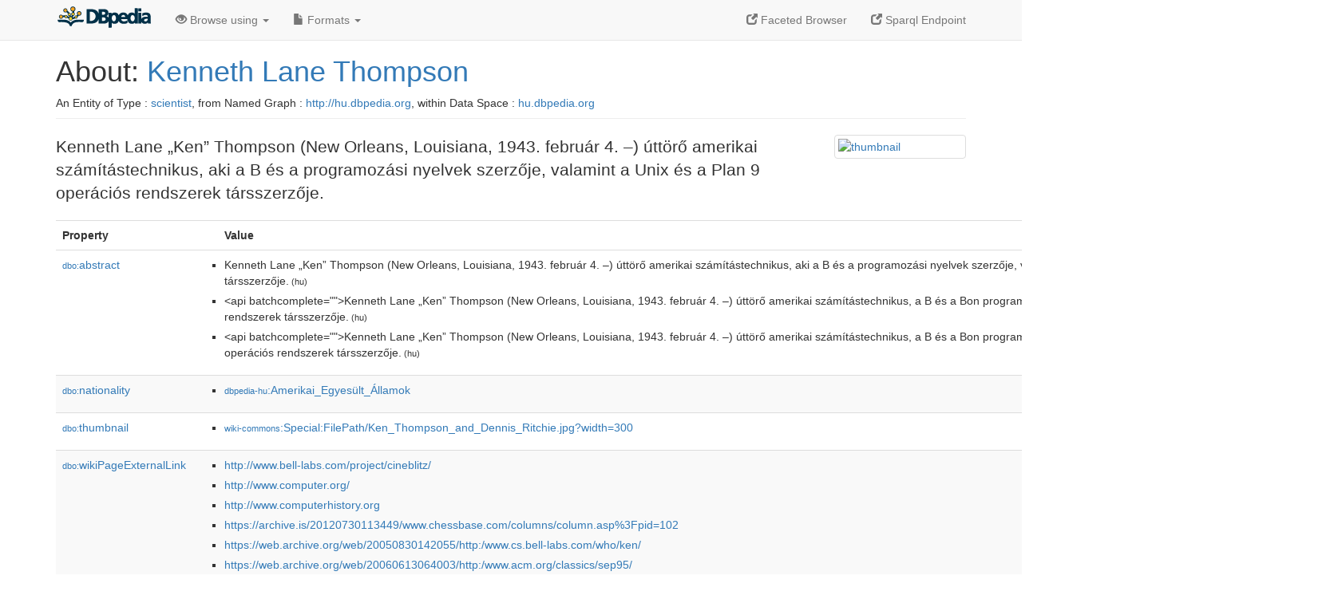

--- FILE ---
content_type: text/html; charset=UTF-8
request_url: https://hu.dbpedia.org/page/Kenneth_Lane_Thompson
body_size: 6382
content:
<!DOCTYPE html>
<html
    prefix="
        dbp: http://dbpedia.org/property/
        dbo: http://dbedia.org/ontology/
        dct: http://purl.org/dc/terms/
	og:  https://ogp.me/ns#
	"
>


<!-- header -->
<head profile="http://www.w3.org/1999/xhtml/vocab">
    <meta charset="utf-8" />
    <meta http-equiv="X-UA-Compatible" content="IE=edge" />
    <meta name="viewport" content="width=device-width, initial-scale=1, shrink-to-fit=no" />
    <title>About: Kenneth Lane Thompson</title>
    <link rel="alternate" type="application/rdf+xml" 		href="http://hu.dbpedia.org/data/Kenneth_Lane_Thompson.rdf" title="Structured Descriptor Document (RDF/XML format)" />
    <link rel="alternate" type="text/n3" 			href="http://hu.dbpedia.org/data/Kenneth_Lane_Thompson.n3" title="Structured Descriptor Document (N3 format)" />
    <link rel="alternate" type="text/turtle" 			href="http://hu.dbpedia.org/data/Kenneth_Lane_Thompson.ttl" title="Structured Descriptor Document (Turtle format)" />
    <link rel="alternate" type="application/json+rdf" 		href="http://hu.dbpedia.org/data/Kenneth_Lane_Thompson.jrdf" title="Structured Descriptor Document (RDF/JSON format)" />
    <link rel="alternate" type="application/json" 		href="http://hu.dbpedia.org/data/Kenneth_Lane_Thompson.json" title="Structured Descriptor Document (RDF/JSON format)" />
    <link rel="alternate" type="application/atom+xml" 		href="http://hu.dbpedia.org/data/Kenneth_Lane_Thompson.atom" title="OData (Atom+Feed format)" />
    <link rel="alternate" type="text/plain" 			href="http://hu.dbpedia.org/data/Kenneth_Lane_Thompson.ntriples" title="Structured Descriptor Document (N-Triples format)" />
    <link rel="alternate" type="text/csv"   			href="http://hu.dbpedia.org/sparql?default-graph-uri=http%3A%2F%2Fhu.dbpedia.org&amp;query=DESCRIBE%20%3Chttp%3A%2F%2Fhu.dbpedia.org%2Fresource%2FKenneth_Lane_Thompson%3E&amp;format=text%2Fcsv" title="Structured Descriptor Document (CSV format)" />
    
    <link rel="alternate" type="application/microdata+json"	href="http://hu.dbpedia.org/sparql?default-graph-uri=http%3A%2F%2Fhu.dbpedia.org&amp;query=DESCRIBE%20%3Chttp%3A%2F%2Fhu.dbpedia.org%2Fresource%2FKenneth_Lane_Thompson%3E&amp;format=application%2Fmicrodata%2Bjson" title="Structured Descriptor Document (Microdata/JSON format)" />
    <link rel="alternate" type="text/html" 			href="http://hu.dbpedia.org/sparql?default-graph-uri=http%3A%2F%2Fhu.dbpedia.org&amp;query=DESCRIBE%20%3Chttp%3A%2F%2Fhu.dbpedia.org%2Fresource%2FKenneth_Lane_Thompson%3E&amp;format=text%2Fhtml" title="Structured Descriptor Document (Microdata/HTML format)" />
    <link rel="alternate" type="application/ld+json" 		href="http://hu.dbpedia.org/sparql?default-graph-uri=http%3A%2F%2Fhu.dbpedia.org&amp;query=DESCRIBE%20%3Chttp%3A%2F%2Fhu.dbpedia.org%2Fresource%2FKenneth_Lane_Thompson%3E&amp;format=application%2Fjson-ld" title="Structured Descriptor Document (JSON-LD format)" />
    <link rel="alternate" type="text/x-html-script-ld+json"	href="http://hu.dbpedia.org/sparql?default-graph-uri=http%3A%2F%2Fhu.dbpedia.org&amp;query=DESCRIBE%20%3Chttp%3A%2F%2Fhu.dbpedia.org%2Fresource%2FKenneth_Lane_Thompson%3E&amp;format=text%2Fx-html-script-ld%2Bjson" title="Structured Descriptor Document (HTML with embedded JSON-LD)" />
    <link rel="alternate" type="text/x-html-script-turtle"	href="http://hu.dbpedia.org/sparql?default-graph-uri=http%3A%2F%2Fhu.dbpedia.org&amp;query=DESCRIBE%20%3Chttp%3A%2F%2Fhu.dbpedia.org%2Fresource%2FKenneth_Lane_Thompson%3E&amp;format=text%2Fx-html-script-turtle" title="Structured Descriptor Document (HTML with embedded Turtle)" />
    <link rel="timegate" type="text/html" 			href="http://dbpedia.mementodepot.org/timegate/http://hu.dbpedia.org/page/Kenneth_Lane_Thompson" title="Time Machine" />
    <link rel="foaf:primarytopic" 				href="http://hu.dbpedia.org/resource/Kenneth_Lane_Thompson"/>
    <link rev="describedby" 					href="http://hu.dbpedia.org/resource/Kenneth_Lane_Thompson"/>
    <link rel="stylesheet" type="text/css"			href="/DAV/VAD/dbpedia/statics/css/bootstrap.min.css" />
    <link rel="stylesheet" type="text/css" 			href="/DAV/VAD/dbpedia/statics/css/dbpedia.css" />

    <!-- OpenGraph -->
    <meta property="og:title"       content="Kenneth Lane Thompson" />
    <meta property="og:type"        content="article" />
    <meta property="og:url"         content="http://hu.dbpedia.org/resource/Kenneth_Lane_Thompson" />
    <meta property="og:image"       content="http://commons.wikimedia.org/wiki/Special:FilePath/Ken_Thompson_and_Dennis_Ritchie.jpg?width=300" />
    <meta property="og:description" content="Kenneth Lane „Ken” Thompson (New Orleans, Louisiana, 1943. február 4. –) úttörő amerikai számítástechnikus, aki a B és a programozási nyelvek szerzője, valamint a Unix és a Plan 9 operációs rendszerek társszerzője." />
    <meta property="og:site_name"   content="DBpedia" />
    <!-- -->
</head>
<body about="http://hu.dbpedia.org/resource/Kenneth_Lane_Thompson">
<div class="navbar navbar-default navbar-fixed-top">
    <div class="container">
	<div class="navbar-header">
	    <button type="button" class="navbar-toggle collapsed" data-toggle="collapse" data-target="#dbp-navbar" aria-expanded="false">
		<span class="sr-only">Toggle navigation</span>
		<span class="icon-bar"></span>
		<span class="icon-bar"></span>
		<span class="icon-bar"></span>
	    </button>
	    <a class="navbar-brand" href="http://hu.dbpedia.org" title="About DBpedia" style="color: #2c5078">
	    <img class="img-responsive" src="/statics/images/dbpedia_logo_land_120.png" alt="About DBpedia" style="display: inline-block;  margin-top: -12px"/>
	    </a>
	</div>

	<div class="collapse navbar-collapse" id="dbp-navbar">
	    <ul class="nav navbar-nav navbar-right">
		<li><a class="active" href="/fct/" title="Switch to /fct endpoint"><span class="glyphicon glyphicon-new-window" aria-hidden="true"></span> Faceted Browser </a></li>
		<li><a class="active" href="/sparql/" title="Switch to /sparql endpoint"><span class="glyphicon glyphicon-new-window" aria-hidden="true"></span> Sparql Endpoint </a></li>
	    </ul>
	    <ul class="nav navbar-nav">
	    <li class="dropdown">
		<a href="#" class="dropdown-toggle" data-toggle="dropdown" role="button" aria-haspopup="true" aria-expanded="false"><span class="glyphicon glyphicon-eye-open" aria-hidden="true"></span> Browse using <span class="caret"></span></a>
		<ul class="dropdown-menu">
		<li><a href="/describe/?uri=http%3A%2F%2Fhu.dbpedia.org%2Fresource%2FKenneth_Lane_Thompson">OpenLink Faceted Browser</a></li>
		<li><a href="http://linkeddata.uriburner.com/rdf-editor/#/editor?uri=http%3A%2F%2Fhu.dbpedia.org%2Fresource%2FKenneth_Lane_Thompson&amp;view=statements">OpenLink Structured Data Editor</a></li>
		<li><a href="http://en.lodlive.it/?http%3A%2F%2Fhu.dbpedia.org%2Fresource%2FKenneth_Lane_Thompson">LodLive Browser</a></li>
		<li><a href="http://lodmilla.sztaki.hu/lodmilla/?url=http%3A%2F%2Fhu.dbpedia.org%2Fresource%2FKenneth_Lane_Thompson">LODmilla Browser</a></li>
		</ul>
	    </li>
	    <li class="dropdown">
		<a href="#" class="dropdown-toggle" data-toggle="dropdown" role="button" aria-haspopup="true" aria-expanded="false"><span class="glyphicon glyphicon-file" aria-hidden="true"></span> Formats <span class="caret"></span></a>
		<ul class="dropdown-menu">
		<li>&nbsp;RDF:</li>
		    <li><a href="http://hu.dbpedia.org/data/Kenneth_Lane_Thompson.ntriples">N-Triples</a></li>
		    <li><a href="http://hu.dbpedia.org/data/Kenneth_Lane_Thompson.n3">N3</a></li>
		    <li><a href="http://hu.dbpedia.org/data/Kenneth_Lane_Thompson.ttl">Turtle</a></li>
		    <li><a href="http://hu.dbpedia.org/data/Kenneth_Lane_Thompson.json">JSON</a></li>
		    <li><a href="http://hu.dbpedia.org/data/Kenneth_Lane_Thompson.rdf">XML</a></li>
		<li class="divider"></li>
		<li>&nbsp;OData:</li>
		    <li><a href="http://hu.dbpedia.org/data/Kenneth_Lane_Thompson.atom">Atom</a></li>
		    <li><a href="http://hu.dbpedia.org/data/Kenneth_Lane_Thompson.jsod">JSON</a></li>
		<li class="divider"></li>
		<li>&nbsp;Microdata:</li>
		    <li><a href="http://hu.dbpedia.org/sparql?default-graph-uri=http%3A%2F%2Fhu.dbpedia.org&amp;query=DESCRIBE%20%3Chttp%3A%2F%2Fhu.dbpedia.org%2Fresource%2FKenneth_Lane_Thompson%3E&amp;format=application%2Fmicrodata%2Bjson">JSON</a></li>
		    <li><a href="http://hu.dbpedia.org/sparql?default-graph-uri=http%3A%2F%2Fhu.dbpedia.org&amp;query=DESCRIBE%20%3Chttp%3A%2F%2Fhu.dbpedia.org%2Fresource%2FKenneth_Lane_Thompson%3E&amp;format=text%2Fhtml">HTML</a></li>
		<li class="divider"></li>
		<li>&nbsp;Embedded:</li>
		    <li><a href="http://hu.dbpedia.org/sparql?default-graph-uri=http%3A%2F%2Fhu.dbpedia.org&amp;query=DESCRIBE%20%3Chttp%3A%2F%2Fhu.dbpedia.org%2Fresource%2FKenneth_Lane_Thompson%3E&amp;format=text%2Fx-html-script-ld%2Bjson">JSON</a></li>
		    <li><a href="http://hu.dbpedia.org/sparql?default-graph-uri=http%3A%2F%2Fhu.dbpedia.org&amp;query=DESCRIBE%20%3Chttp%3A%2F%2Fhu.dbpedia.org%2Fresource%2FKenneth_Lane_Thompson%3E&amp;format=text%2Fx-html-script-turtle">Turtle</a></li>
		<li class="divider"></li>
		    
		    <li><a href="http://hu.dbpedia.org/sparql?default-graph-uri=http%3A%2F%2Fhu.dbpedia.org&amp;query=DESCRIBE%20%3Chttp%3A%2F%2Fhu.dbpedia.org%2Fresource%2FKenneth_Lane_Thompson%3E&amp;format=text%2Fcsv">CSV</a></li>
		    <li><a href="http://hu.dbpedia.org/sparql?default-graph-uri=http%3A%2F%2Fhu.dbpedia.org&amp;query=DESCRIBE%20%3Chttp%3A%2F%2Fhu.dbpedia.org%2Fresource%2FKenneth_Lane_Thompson%3E&amp;format=application%2Fjson-ld">JSON-LD</a></li>
		</ul>
	    </li>
	    </ul>
	</div>
    </div>
</div>

<div class="container">
<!-- page-header -->
    <div class="page-header">
	<!-- div class="pull-right">
	    <a href="http://hu.dbpedia.org" title="About DBpedia">
	    <img class="img-responsive" src="/statics/images/dbpedia_logo_land_120.png" alt="About DBpedia"/>
	    </a>
	</div -->
	<h1 id="title">About:
	    <a href="http://hu.dbpedia.org/resource/Kenneth_Lane_Thompson">Kenneth Lane Thompson</a>
	</h1>
	<div class="page-resource-uri">
	    An Entity of Type : <a href="http://hu.dbpedia.org/ontology/Scientist">scientist</a>,
	    from Named Graph : <a href="http://hu.dbpedia.org">http://hu.dbpedia.org</a>,
	    within Data Space : <a href="http://hu.dbpedia.org">hu.dbpedia.org</a>
	</div>
    </div>
<!-- page-header -->
<!-- row -->
    <div class="row">
	<div class="col-xs-9 col-sm-10">
	    <p class="lead">Kenneth Lane „Ken” Thompson (New Orleans, Louisiana, 1943. február 4. –) úttörő amerikai számítástechnikus, aki a B és a programozási nyelvek szerzője, valamint a Unix és a Plan 9 operációs rendszerek társszerzője.</p>
	</div>

	<div class="col-xs-3 col-sm-2">
	  <a href="#" class="thumbnail">
            <img src="http://commons.wikimedia.org/wiki/Special:FilePath/Ken_Thompson_and_Dennis_Ritchie.jpg?width=300" alt="thumbnail" style="max-width:100%; height:auto;">
	  </a>
	</div>

    </div>
    <div class="row">
	<div class="col-xs-12">
	    <!-- proptable -->
	    <table class="description table table-striped">
	    <tr>
		<th class="col-xs-3">Property</th>
		<th class="col-xs-9">Value</th>
	    </tr>
<tr class="odd"><td class="property"><a class="uri" href="http://hu.dbpedia.org/ontology/abstract" title="http://dbpedia.org/ontology/abstract"><small>dbo:</small>abstract</a>
</td><td><ul>
	<li style="display:none;"><span class="literal"><span property="dbo:abstract" lang="hu" >Kenneth Lane „Ken” Thompson (New Orleans, Louisiana, 1943. február 4. –) úttörő amerikai számítástechnikus, aki a B és a programozási nyelvek szerzője, valamint a Unix és a Plan 9 operációs rendszerek társszerzője.</span><small> (hu)</small></span></li>
	<li style="display:none;"><span class="literal"><span property="dbo:abstract" lang="hu" >&lt;api batchcomplete=&quot;&quot;&gt;Kenneth Lane „Ken” Thompson (New Orleans, Louisiana, 1943. február 4. –) úttörő amerikai számítástechnikus, a B és a Bon programozási nyelvek szerzője, valamint a Unix és a Plan 9 operผiós rendszerek társszerzője.</span><small> (hu)</small></span></li>
	<li style="display:none;"><span class="literal"><span property="dbo:abstract" lang="hu" >&lt;api batchcomplete=&quot;&quot;&gt;Kenneth Lane „Ken” Thompson (New Orleans, Louisiana, 1943. február 4. –) úttörő amerikai számítástechnikus, a B és a Bon programozási nyelvek szerzője, valamint a Unix és a Plan 9 operációs rendszerek társszerzője.</span><small> (hu)</small></span></li>
	<li><span class="literal"><span property="dbo:abstract" lang="hu" >Kenneth Lane „Ken” Thompson (New Orleans, Louisiana, 1943. február 4. –) úttörő amerikai számítástechnikus, aki a B és a programozási nyelvek szerzője, valamint a Unix és a Plan 9 operációs rendszerek társszerzője.</span><small> (hu)</small></span></li>
	<li><span class="literal"><span property="dbo:abstract" lang="hu" >&lt;api batchcomplete=&quot;&quot;&gt;Kenneth Lane „Ken” Thompson (New Orleans, Louisiana, 1943. február 4. –) úttörő amerikai számítástechnikus, a B és a Bon programozási nyelvek szerzője, valamint a Unix és a Plan 9 operผiós rendszerek társszerzője.</span><small> (hu)</small></span></li>
	<li><span class="literal"><span property="dbo:abstract" lang="hu" >&lt;api batchcomplete=&quot;&quot;&gt;Kenneth Lane „Ken” Thompson (New Orleans, Louisiana, 1943. február 4. –) úttörő amerikai számítástechnikus, a B és a Bon programozási nyelvek szerzője, valamint a Unix és a Plan 9 operációs rendszerek társszerzője.</span><small> (hu)</small></span></li>
</ul></td></tr><tr class="even"><td class="property"><a class="uri" href="http://hu.dbpedia.org/ontology/nationality" title="http://dbpedia.org/ontology/nationality"><small>dbo:</small>nationality</a>
</td><td><ul>
	<li><span class="literal"><a class="uri" rel="dbo:nationality" resource="http://hu.dbpedia.org/resource/Amerikai_Egyesült_Államok"  href="http://hu.dbpedia.org/resource/Amerikai_Egyesült_Államok"><small>dbpedia-hu</small>:Amerikai_Egyesült_Államok</a></span></li>
</ul></td></tr><tr class="odd"><td class="property"><a class="uri" href="http://hu.dbpedia.org/ontology/thumbnail" title="http://dbpedia.org/ontology/thumbnail"><small>dbo:</small>thumbnail</a>
</td><td><ul>
	<li><span class="literal"><a class="uri" rel="dbo:thumbnail" resource="http://commons.wikimedia.org/wiki/Special:FilePath/Ken_Thompson_and_Dennis_Ritchie.jpg?width=300"  href="http://commons.wikimedia.org/wiki/Special:FilePath/Ken_Thompson_and_Dennis_Ritchie.jpg?width=300"><small>wiki-commons</small>:Special:FilePath/Ken_Thompson_and_Dennis_Ritchie.jpg?width=300</a></span></li>
</ul></td></tr><tr class="even"><td class="property"><a class="uri" href="http://hu.dbpedia.org/ontology/wikiPageExternalLink" title="http://dbpedia.org/ontology/wikiPageExternalLink"><small>dbo:</small>wikiPageExternalLink</a>
</td><td><ul>
	<li><span class="literal"><a class="uri" rel="dbo:wikiPageExternalLink nofollow" resource="http://www.bell-labs.com/project/cineblitz/"  href="http://www.bell-labs.com/project/cineblitz/">http://www.bell-labs.com/project/cineblitz/</a></span></li>
	<li><span class="literal"><a class="uri" rel="dbo:wikiPageExternalLink nofollow" resource="http://www.computer.org/"  href="http://www.computer.org/">http://www.computer.org/</a></span></li>
	<li><span class="literal"><a class="uri" rel="dbo:wikiPageExternalLink nofollow" resource="http://www.computerhistory.org"  href="http://www.computerhistory.org">http://www.computerhistory.org</a></span></li>
	<li><span class="literal"><a class="uri" rel="dbo:wikiPageExternalLink nofollow" resource="https://archive.is/20120730113449/www.chessbase.com/columns/column.asp%3Fpid=102"  href="https://archive.is/20120730113449/www.chessbase.com/columns/column.asp%3Fpid=102">https://archive.is/20120730113449/www.chessbase.com/columns/column.asp%3Fpid=102</a></span></li>
	<li><span class="literal"><a class="uri" rel="dbo:wikiPageExternalLink nofollow" resource="https://web.archive.org/web/20050830142055/http:/www.cs.bell-labs.com/who/ken/"  href="https://web.archive.org/web/20050830142055/http:/www.cs.bell-labs.com/who/ken/">https://web.archive.org/web/20050830142055/http:/www.cs.bell-labs.com/who/ken/</a></span></li>
	<li><span class="literal"><a class="uri" rel="dbo:wikiPageExternalLink nofollow" resource="https://web.archive.org/web/20060613064003/http:/www.acm.org/classics/sep95/"  href="https://web.archive.org/web/20060613064003/http:/www.acm.org/classics/sep95/">https://web.archive.org/web/20060613064003/http:/www.acm.org/classics/sep95/</a></span></li>
	<li><span class="literal"><a class="uri" rel="dbo:wikiPageExternalLink nofollow" resource="https://web.archive.org/web/20060808210656/http:/www.princeton.edu/~mike/unixhistory"  href="https://web.archive.org/web/20060808210656/http:/www.princeton.edu/~mike/unixhistory">https://web.archive.org/web/20060808210656/http:/www.princeton.edu/~mike/unixhistory</a></span></li>
	<li><span class="literal"><a class="uri" rel="dbo:wikiPageExternalLink nofollow" resource="https://web.archive.org/web/20060903190645/http:/www.princeton.edu/~mike/"  href="https://web.archive.org/web/20060903190645/http:/www.princeton.edu/~mike/">https://web.archive.org/web/20060903190645/http:/www.princeton.edu/~mike/</a></span></li>
	<li><span class="literal"><a class="uri" rel="dbo:wikiPageExternalLink nofollow" resource="https://web.archive.org/web/20070622103716/http:/www.computerhistory.org/chess/viewAll.php%3Fsec=thm-42eeabf470432&amp;sel=thm-42f15c52333a3&amp;table=item_oral_history"  href="https://web.archive.org/web/20070622103716/http:/www.computerhistory.org/chess/viewAll.php%3Fsec=thm-42eeabf470432&amp;sel=thm-42f15c52333a3&amp;table=item_oral_history">https://web.archive.org/web/20070622103716/http:/www.computerhistory.org/chess/viewAll.php%3Fsec=thm-42eeabf470432&amp;sel=thm-42f15c52333a3&amp;table=item_oral_history</a></span></li>
	<li><span class="literal"><a class="uri" rel="dbo:wikiPageExternalLink nofollow" resource="https://web.archive.org/web/20070622103738/http:/www.computerhistory.org/chess/viewAll.php%3Fsec=thm-42eeabf470432&amp;sel=thm-42f15c52333a3&amp;table=item_still_image"  href="https://web.archive.org/web/20070622103738/http:/www.computerhistory.org/chess/viewAll.php%3Fsec=thm-42eeabf470432&amp;sel=thm-42f15c52333a3&amp;table=item_still_image">https://web.archive.org/web/20070622103738/http:/www.computerhistory.org/chess/viewAll.php%3Fsec=thm-42eeabf470432&amp;sel=thm-42f15c52333a3&amp;table=item_still_image</a></span></li>
	<li><span class="literal"><a class="uri" rel="dbo:wikiPageExternalLink nofollow" resource="https://web.archive.org/web/20070929090348/http:/info.computer.org/portal/site/computer/index.jsp%3FpageID=computer_level1&amp;path=computer%2Fhomepage%2F0599%2Fthompson&amp;file=thompson.xml&amp;xsl=article.xsl"  href="https://web.archive.org/web/20070929090348/http:/info.computer.org/portal/site/computer/index.jsp%3FpageID=computer_level1&amp;path=computer%2Fhomepage%2F0599%2Fthompson&amp;file=thompson.xml&amp;xsl=article.xsl">https://web.archive.org/web/20070929090348/http:/info.computer.org/portal/site/computer/index.jsp%3FpageID=computer_level1&amp;path=computer%2Fhomepage%2F0599%2Fthompson&amp;file=thompson.xml&amp;xsl=article.xsl</a></span></li>
	<li><span class="literal"><a class="uri" rel="dbo:wikiPageExternalLink nofollow" resource="http://www.catb.org/jargon/html/K/ken.html"  href="http://www.catb.org/jargon/html/K/ken.html">http://www.catb.org/jargon/html/K/ken.html</a></span></li>
	<li><span class="literal"><a class="uri" rel="dbo:wikiPageExternalLink nofollow" resource="http://www.computerhistory.org/about/press_relations/chess/"  href="http://www.computerhistory.org/about/press_relations/chess/">http://www.computerhistory.org/about/press_relations/chess/</a></span></li>
	<li><span class="literal"><a class="uri" rel="dbo:wikiPageExternalLink nofollow" resource="http://www.computerhistory.org/chess/full_record.php%3Fiid=stl-430b9bbc7a070"  href="http://www.computerhistory.org/chess/full_record.php%3Fiid=stl-430b9bbc7a070">http://www.computerhistory.org/chess/full_record.php%3Fiid=stl-430b9bbc7a070</a></span></li>
	<li><span class="literal"><a class="uri" rel="dbo:wikiPageExternalLink nofollow" resource="https://archive.today/20120730113449/www.chessbase.com/columns/column.asp%3Fpid=102"  href="https://archive.today/20120730113449/www.chessbase.com/columns/column.asp%3Fpid=102">https://archive.today/20120730113449/www.chessbase.com/columns/column.asp%3Fpid=102</a></span></li>
</ul></td></tr><tr class="odd"><td class="property"><a class="uri" href="http://hu.dbpedia.org/ontology/wikiPageID" title="http://dbpedia.org/ontology/wikiPageID"><small>dbo:</small>wikiPageID</a>
</td><td><ul>
	<li><span class="literal"><span property="dbo:wikiPageID" datatype="xsd:integer" >199800</span><small> (xsd:integer)</small></span></li>
</ul></td></tr><tr class="even"><td class="property"><a class="uri" href="http://hu.dbpedia.org/ontology/wikiPageLength" title="http://dbpedia.org/ontology/wikiPageLength"><small>dbo:</small>wikiPageLength</a>
</td><td><ul>
	<li><span class="literal"><span property="dbo:wikiPageLength" datatype="xsd:nonNegativeInteger" >6178</span><small> (xsd:nonNegativeInteger)</small></span></li>
	<li><span class="literal"><span property="dbo:wikiPageLength" datatype="xsd:nonNegativeInteger" >6750</span><small> (xsd:nonNegativeInteger)</small></span></li>
	<li><span class="literal"><span property="dbo:wikiPageLength" datatype="xsd:nonNegativeInteger" >6754</span><small> (xsd:nonNegativeInteger)</small></span></li>
</ul></td></tr><tr class="odd"><td class="property"><a class="uri" href="http://hu.dbpedia.org/ontology/wikiPageRevisionID" title="http://dbpedia.org/ontology/wikiPageRevisionID"><small>dbo:</small>wikiPageRevisionID</a>
</td><td><ul>
	<li><span class="literal"><span property="dbo:wikiPageRevisionID" datatype="xsd:integer" >23170967</span><small> (xsd:integer)</small></span></li>
	<li><span class="literal"><span property="dbo:wikiPageRevisionID" datatype="xsd:integer" >25379736</span><small> (xsd:integer)</small></span></li>
	<li><span class="literal"><span property="dbo:wikiPageRevisionID" datatype="xsd:integer" >27650931</span><small> (xsd:integer)</small></span></li>
</ul></td></tr><tr class="even"><td class="property"><a class="uri" href="http://hu.dbpedia.org/property/date"><small>prop-hu:</small>date</a>
</td><td><ul>
	<li><span class="literal"><span property="prop-hu:date" prefix="prop-hu: http://hu.dbpedia.org/property/" datatype="xsd:integer" >2018</span><small> (xsd:integer)</small></span></li>
</ul></td></tr><tr class="odd"><td class="property"><a class="uri" href="http://hu.dbpedia.org/property/felsőoktatásiIntézmény"><small>prop-hu:</small>felsőoktatásiIntézmény</a>
</td><td><ul>
	<li><span class="literal"><a class="uri" rel="prop-hu:felsőoktatásiIntézmény" resource="http://hu.dbpedia.org/resource/Kaliforniai_Egyetem_(Berkeley)" prefix="prop-hu: http://hu.dbpedia.org/property/"  href="http://hu.dbpedia.org/resource/Kaliforniai_Egyetem_(Berkeley)"><small>dbpedia-hu</small>:Kaliforniai_Egyetem_(Berkeley)</a></span></li>
	<li style="display:none;"><span class="literal"><span property="prop-hu:felsőoktatásiIntézmény" prefix="prop-hu: http://hu.dbpedia.org/property/" lang="hu" >Kaliforniai Egyetem (Berkeley)</span><small> (hu)</small></span></li>
</ul></td></tr><tr class="even"><td class="property"><a class="uri" href="http://hu.dbpedia.org/property/iskolái"><small>prop-hu:</small>iskolái</a>
</td><td><ul>
	<li style="display:none;"><span class="literal"><span property="prop-hu:iskolái" prefix="prop-hu: http://hu.dbpedia.org/property/" lang="hu" >-</span><small> (hu)</small></span></li>
	<li><span class="literal"><span property="prop-hu:iskolái" prefix="prop-hu: http://hu.dbpedia.org/property/" lang="hu" >-</span><small> (hu)</small></span></li>
</ul></td></tr><tr class="odd"><td class="property"><a class="uri" href="http://hu.dbpedia.org/property/ismeretesMint"><small>prop-hu:</small>ismeretesMint</a>
</td><td><ul>
	<li style="display:none;"><span class="literal"><span property="prop-hu:ismeretesMint" prefix="prop-hu: http://hu.dbpedia.org/property/" lang="hu" >a B és a Bon szerzője</span><small> (hu)</small></span></li>
	<li style="display:none;"><span class="literal"><span property="prop-hu:ismeretesMint" prefix="prop-hu: http://hu.dbpedia.org/property/" lang="hu" >a Unix és a Plan 9 társszerzője</span><small> (hu)</small></span></li>
	<li><span class="literal"><span property="prop-hu:ismeretesMint" prefix="prop-hu: http://hu.dbpedia.org/property/" lang="hu" >a B és a Bon szerzője</span><small> (hu)</small></span></li>
	<li><span class="literal"><span property="prop-hu:ismeretesMint" prefix="prop-hu: http://hu.dbpedia.org/property/" lang="hu" >a Unix és a Plan 9 társszerzője</span><small> (hu)</small></span></li>
</ul></td></tr><tr class="even"><td class="property"><a class="uri" href="http://hu.dbpedia.org/property/kép"><small>prop-hu:</small>kép</a>
</td><td><ul>
	<li style="display:none;"><span class="literal"><span property="prop-hu:kép" prefix="prop-hu: http://hu.dbpedia.org/property/" lang="hu" >Ken Thompson and Dennis Ritchie.jpg</span><small> (hu)</small></span></li>
	<li><span class="literal"><span property="prop-hu:kép" prefix="prop-hu: http://hu.dbpedia.org/property/" lang="hu" >Ken Thompson and Dennis Ritchie.jpg</span><small> (hu)</small></span></li>
</ul></td></tr><tr class="odd"><td class="property"><a class="uri" href="http://hu.dbpedia.org/property/képaláírás"><small>prop-hu:</small>képaláírás</a>
</td><td><ul>
	<li style="display:none;"><span class="literal"><span property="prop-hu:képaláírás" prefix="prop-hu: http://hu.dbpedia.org/property/" lang="hu" >Ken Thompson  és Dennis Ritchie</span><small> (hu)</small></span></li>
	<li><span class="literal"><span property="prop-hu:képaláírás" prefix="prop-hu: http://hu.dbpedia.org/property/" lang="hu" >Ken Thompson  és Dennis Ritchie</span><small> (hu)</small></span></li>
</ul></td></tr><tr class="even"><td class="property"><a class="uri" href="http://hu.dbpedia.org/property/képméret"><small>prop-hu:</small>képméret</a>
</td><td><ul>
	<li><span class="literal"><span property="prop-hu:képméret" prefix="prop-hu: http://hu.dbpedia.org/property/" datatype="xsd:integer" >200</span><small> (xsd:integer)</small></span></li>
</ul></td></tr><tr class="odd"><td class="property"><a class="uri" href="http://hu.dbpedia.org/property/másMunkahelyek"><small>prop-hu:</small>másMunkahelyek</a>
</td><td><ul>
	<li><span class="literal"><a class="uri" rel="prop-hu:másMunkahelyek" resource="http://hu.dbpedia.org/resource/Google_LLC" prefix="prop-hu: http://hu.dbpedia.org/property/"  href="http://hu.dbpedia.org/resource/Google_LLC"><small>dbpedia-hu</small>:Google_LLC</a></span></li>
	<li><span class="literal"><a class="uri" rel="prop-hu:másMunkahelyek" resource="http://hu.dbpedia.org/resource/Bell_Labs" prefix="prop-hu: http://hu.dbpedia.org/property/"  href="http://hu.dbpedia.org/resource/Bell_Labs"><small>dbpedia-hu</small>:Bell_Labs</a></span></li>
	<li><span class="literal"><a class="uri" rel="prop-hu:másMunkahelyek" resource="http://hu.dbpedia.org/resource/Entrisphere,_Inc." prefix="prop-hu: http://hu.dbpedia.org/property/"  href="http://hu.dbpedia.org/resource/Entrisphere,_Inc."><small>dbpedia-hu</small>:Entrisphere,_Inc.</a></span></li>
	<li><span class="literal"><a class="uri" rel="prop-hu:másMunkahelyek" resource="http://hu.dbpedia.org/resource/Google_Inc." prefix="prop-hu: http://hu.dbpedia.org/property/"  href="http://hu.dbpedia.org/resource/Google_Inc."><small>dbpedia-hu</small>:Google_Inc.</a></span></li>
	<li style="display:none;"><span class="literal"><span property="prop-hu:másMunkahelyek" prefix="prop-hu: http://hu.dbpedia.org/property/" lang="hu" >Bell Labs</span><small> (hu)</small></span></li>
</ul></td></tr><tr class="even"><td class="property"><a class="uri" href="http://hu.dbpedia.org/property/nemzetiség"><small>prop-hu:</small>nemzetiség</a>
</td><td><ul>
	<li><span class="literal"><a class="uri" rel="prop-hu:nemzetiség" resource="http://hu.dbpedia.org/resource/Amerikai_Egyesült_Államok" prefix="prop-hu: http://hu.dbpedia.org/property/"  href="http://hu.dbpedia.org/resource/Amerikai_Egyesült_Államok"><small>dbpedia-hu</small>:Amerikai_Egyesült_Államok</a></span></li>
	<li><span class="literal"><a class="uri" rel="prop-hu:nemzetiség" resource="http://hu.dbpedia.org/resource/Amerikaiak" prefix="prop-hu: http://hu.dbpedia.org/property/"  href="http://hu.dbpedia.org/resource/Amerikaiak"><small>dbpedia-hu</small>:Amerikaiak</a></span></li>
</ul></td></tr><tr class="odd"><td class="property"><a class="uri" href="http://hu.dbpedia.org/property/név"><small>prop-hu:</small>név</a>
</td><td><ul>
	<li style="display:none;"><span class="literal"><span property="prop-hu:név" prefix="prop-hu: http://hu.dbpedia.org/property/" lang="hu" >Kenneth Lane Thompson</span><small> (hu)</small></span></li>
	<li><span class="literal"><span property="prop-hu:név" prefix="prop-hu: http://hu.dbpedia.org/property/" lang="hu" >Kenneth Lane Thompson</span><small> (hu)</small></span></li>
</ul></td></tr><tr class="even"><td class="property"><a class="uri" href="http://hu.dbpedia.org/property/szakmaiKitüntetések"><small>prop-hu:</small>szakmaiKitüntetések</a>
</td><td><ul>
	<li><span class="literal"><a class="uri" rel="prop-hu:szakmaiKitüntetések" resource="http://hu.dbpedia.org/resource/Turing-díj" prefix="prop-hu: http://hu.dbpedia.org/property/"  href="http://hu.dbpedia.org/resource/Turing-díj"><small>dbpedia-hu</small>:Turing-díj</a></span></li>
	<li><span class="literal"><a class="uri" rel="prop-hu:szakmaiKitüntetések" resource="http://hu.dbpedia.org/resource/National_Medal_of_Technology" prefix="prop-hu: http://hu.dbpedia.org/property/"  href="http://hu.dbpedia.org/resource/National_Medal_of_Technology"><small>dbpedia-hu</small>:National_Medal_of_Technology</a></span></li>
	<li><span class="literal"><a class="uri" rel="prop-hu:szakmaiKitüntetések" resource="http://hu.dbpedia.org/resource/Computer_Pioneer-díj" prefix="prop-hu: http://hu.dbpedia.org/property/"  href="http://hu.dbpedia.org/resource/Computer_Pioneer-díj"><small>dbpedia-hu</small>:Computer_Pioneer-díj</a></span></li>
	<li><span class="literal"><a class="uri" rel="prop-hu:szakmaiKitüntetések" resource="http://hu.dbpedia.org/resource/IEEE_Emanuel_R._Piore-díj" prefix="prop-hu: http://hu.dbpedia.org/property/"  href="http://hu.dbpedia.org/resource/IEEE_Emanuel_R._Piore-díj"><small>dbpedia-hu</small>:IEEE_Emanuel_R._Piore-díj</a></span></li>
	<li><span class="literal"><a class="uri" rel="prop-hu:szakmaiKitüntetések" resource="http://hu.dbpedia.org/resource/Institute_of_Electrical_and_Electronics_Engineers" prefix="prop-hu: http://hu.dbpedia.org/property/"  href="http://hu.dbpedia.org/resource/Institute_of_Electrical_and_Electronics_Engineers"><small>dbpedia-hu</small>:Institute_of_Electrical_and_Electronics_Engineers</a></span></li>
	<li><span class="literal"><a class="uri" rel="prop-hu:szakmaiKitüntetések" resource="http://hu.dbpedia.org/resource/Tsutomu_Kanai-díj" prefix="prop-hu: http://hu.dbpedia.org/property/"  href="http://hu.dbpedia.org/resource/Tsutomu_Kanai-díj"><small>dbpedia-hu</small>:Tsutomu_Kanai-díj</a></span></li>
	<li style="display:none;"><span class="literal"><span property="prop-hu:szakmaiKitüntetések" prefix="prop-hu: http://hu.dbpedia.org/property/" lang="hu" >Japán Díj</span><small> (hu)</small></span></li>
	<li style="display:none;"><span class="literal"><span property="prop-hu:szakmaiKitüntetések" prefix="prop-hu: http://hu.dbpedia.org/property/" lang="hu" >a Számítógép-történeti Múzeum munkatársa</span><small> (hu)</small></span></li>
</ul></td></tr><tr class="odd"><td class="property"><a class="uri" href="http://hu.dbpedia.org/property/szakterület"><small>prop-hu:</small>szakterület</a>
</td><td><ul>
	<li style="display:none;"><span class="literal"><span property="prop-hu:szakterület" prefix="prop-hu: http://hu.dbpedia.org/property/" lang="hu" >számítógép-tudomány</span><small> (hu)</small></span></li>
	<li><span class="literal"><span property="prop-hu:szakterület" prefix="prop-hu: http://hu.dbpedia.org/property/" lang="hu" >számítógép-tudomány</span><small> (hu)</small></span></li>
</ul></td></tr><tr class="even"><td class="property"><a class="uri" href="http://hu.dbpedia.org/property/születésHelye"><small>prop-hu:</small>születésHelye</a>
</td><td><ul>
	<li style="display:none;"><span class="literal"><span property="prop-hu:születésHelye" prefix="prop-hu: http://hu.dbpedia.org/property/" lang="hu" >New Orleans, Louisiana,  USA</span><small> (hu)</small></span></li>
	<li><span class="literal"><span property="prop-hu:születésHelye" prefix="prop-hu: http://hu.dbpedia.org/property/" lang="hu" >New Orleans, Louisiana,  USA</span><small> (hu)</small></span></li>
</ul></td></tr><tr class="odd"><td class="property"><a class="uri" href="http://hu.dbpedia.org/property/url"><small>prop-hu:</small>url</a>
</td><td><ul>
	<li><span class="literal"><a class="uri" rel="prop-hu:url nofollow" resource="http://www.bell-labs.com/project/cineblitz/" prefix="prop-hu: http://hu.dbpedia.org/property/"  href="http://www.bell-labs.com/project/cineblitz/">http://www.bell-labs.com/project/cineblitz/</a></span></li>
</ul></td></tr><tr class="even"><td class="property"><a class="uri" href="http://hu.dbpedia.org/property/wikiPageUsesTemplate"><small>prop-hu:</small>wikiPageUsesTemplate</a>
</td><td><ul>
	<li><span class="literal"><a class="uri" rel="prop-hu:wikiPageUsesTemplate" resource="http://hu.dbpedia.org/resource/Sablon:Halott_link" prefix="prop-hu: http://hu.dbpedia.org/property/"  href="http://hu.dbpedia.org/resource/Sablon:Halott_link"><small>dbpedia-hu</small>:Sablon:Halott_link</a></span></li>
	<li><span class="literal"><a class="uri" rel="prop-hu:wikiPageUsesTemplate" resource="http://hu.dbpedia.org/resource/Sablon:Nemzetközi_katalógusok" prefix="prop-hu: http://hu.dbpedia.org/property/"  href="http://hu.dbpedia.org/resource/Sablon:Nemzetközi_katalógusok"><small>dbpedia-hu</small>:Sablon:Nemzetközi_katalógusok</a></span></li>
	<li><span class="literal"><a class="uri" rel="prop-hu:wikiPageUsesTemplate" resource="http://hu.dbpedia.org/resource/Sablon:Portál" prefix="prop-hu: http://hu.dbpedia.org/property/"  href="http://hu.dbpedia.org/resource/Sablon:Portál"><small>dbpedia-hu</small>:Sablon:Portál</a></span></li>
	<li><span class="literal"><a class="uri" rel="prop-hu:wikiPageUsesTemplate" resource="http://hu.dbpedia.org/resource/Sablon:Wd" prefix="prop-hu: http://hu.dbpedia.org/property/"  href="http://hu.dbpedia.org/resource/Sablon:Wd"><small>dbpedia-hu</small>:Sablon:Wd</a></span></li>
	<li><span class="literal"><a class="uri" rel="prop-hu:wikiPageUsesTemplate" resource="http://hu.dbpedia.org/resource/Sablon:Zászló" prefix="prop-hu: http://hu.dbpedia.org/property/"  href="http://hu.dbpedia.org/resource/Sablon:Zászló"><small>dbpedia-hu</small>:Sablon:Zászló</a></span></li>
	<li><span class="literal"><a class="uri" rel="prop-hu:wikiPageUsesTemplate" resource="http://hu.dbpedia.org/resource/Sablon:Tudós_infobox" prefix="prop-hu: http://hu.dbpedia.org/property/"  href="http://hu.dbpedia.org/resource/Sablon:Tudós_infobox"><small>dbpedia-hu</small>:Sablon:Tudós_infobox</a></span></li>
	<li><span class="literal"><a class="uri" rel="prop-hu:wikiPageUsesTemplate" resource="http://hu.dbpedia.org/resource/Sablon:Életkor-élő-dátummal" prefix="prop-hu: http://hu.dbpedia.org/property/"  href="http://hu.dbpedia.org/resource/Sablon:Életkor-élő-dátummal"><small>dbpedia-hu</small>:Sablon:Életkor-élő-dátummal</a></span></li>
	<li><span class="literal"><a class="uri" rel="prop-hu:wikiPageUsesTemplate" resource="http://hu.dbpedia.org/resource/Sablon:Turing-díj" prefix="prop-hu: http://hu.dbpedia.org/property/"  href="http://hu.dbpedia.org/resource/Sablon:Turing-díj"><small>dbpedia-hu</small>:Sablon:Turing-díj</a></span></li>
</ul></td></tr><tr class="odd"><td class="property"><a class="uri" href="http://purl.org/dc/terms/subject"><small>dct:</small>subject</a>
</td><td><ul>
	<li><span class="literal"><a class="uri" rel="dct:subject" resource="http://hu.dbpedia.org/resource/Kategória:1943-ban_született_személyek"  href="http://hu.dbpedia.org/resource/Kategória:1943-ban_született_személyek"><small>dbpedia-hu</small>:Kategória:1943-ban_született_személyek</a></span></li>
	<li><span class="literal"><a class="uri" rel="dct:subject" resource="http://hu.dbpedia.org/resource/Kategória:Amerikai_informatikusok"  href="http://hu.dbpedia.org/resource/Kategória:Amerikai_informatikusok"><small>dbpedia-hu</small>:Kategória:Amerikai_informatikusok</a></span></li>
	<li><span class="literal"><a class="uri" rel="dct:subject" resource="http://hu.dbpedia.org/resource/Kategória:Számítástechnikusok"  href="http://hu.dbpedia.org/resource/Kategória:Számítástechnikusok"><small>dbpedia-hu</small>:Kategória:Számítástechnikusok</a></span></li>
	<li><span class="literal"><a class="uri" rel="dct:subject" resource="http://hu.dbpedia.org/resource/Kategória:Élő_személyek"  href="http://hu.dbpedia.org/resource/Kategória:Élő_személyek"><small>dbpedia-hu</small>:Kategória:Élő_személyek</a></span></li>
	<li><span class="literal"><a class="uri" rel="dct:subject" resource="http://hu.dbpedia.org/resource/Kategória:New_Orleans-iak"  href="http://hu.dbpedia.org/resource/Kategória:New_Orleans-iak"><small>dbpedia-hu</small>:Kategória:New_Orleans-iak</a></span></li>
</ul></td></tr><tr class="even"><td class="property"><a class="uri" href="http://www.w3.org/1999/02/22-rdf-syntax-ns#type"><small>rdf:</small>type</a>
</td><td><ul>
	<li><span class="literal"><a class="uri" rel="rdf:type" resource="http://www.w3.org/2002/07/owl#Thing"  href="http://www.w3.org/2002/07/owl#Thing"><small>owl</small>:Thing</a></span></li>
	<li><span class="literal"><a class="uri" rel="rdf:type" resource="http://dbpedia.org/ontology/Person"  href="http://hu.dbpedia.org/ontology/Person"><small>dbo</small>:Person</a></span></li>
	<li><span class="literal"><a class="uri" rel="rdf:type" resource="http://dbpedia.org/ontology/Scientist"  href="http://hu.dbpedia.org/ontology/Scientist"><small>dbo</small>:Scientist</a></span></li>
	<li><span class="literal"><a class="uri" rel="rdf:type" resource="http://schema.org/Person"  href="http://schema.org/Person"><small>schema</small>:Person</a></span></li>
	<li><span class="literal"><a class="uri" rel="rdf:type" resource="http://www.ontologydesignpatterns.org/ont/dul/DUL.owl#Agent"  href="http://www.ontologydesignpatterns.org/ont/dul/DUL.owl#Agent"><small>dul</small>:Agent</a></span></li>
	<li><span class="literal"><a class="uri" rel="rdf:type" resource="http://www.ontologydesignpatterns.org/ont/dul/DUL.owl#NaturalPerson"  href="http://www.ontologydesignpatterns.org/ont/dul/DUL.owl#NaturalPerson"><small>dul</small>:NaturalPerson</a></span></li>
	<li><span class="literal"><a class="uri" rel="rdf:type" resource="http://dbpedia.org/ontology/Agent"  href="http://hu.dbpedia.org/ontology/Agent"><small>dbo</small>:Agent</a></span></li>
	<li><span class="literal"><a class="uri" rel="rdf:type" resource="http://dbpedia.org/ontology/Animal"  href="http://hu.dbpedia.org/ontology/Animal"><small>dbo</small>:Animal</a></span></li>
	<li><span class="literal"><a class="uri" rel="rdf:type" resource="http://dbpedia.org/ontology/Eukaryote"  href="http://hu.dbpedia.org/ontology/Eukaryote"><small>dbo</small>:Eukaryote</a></span></li>
	<li><span class="literal"><a class="uri" rel="rdf:type" resource="http://dbpedia.org/ontology/Species"  href="http://hu.dbpedia.org/ontology/Species"><small>dbo</small>:Species</a></span></li>
	<li><span class="literal"><a class="uri" rel="rdf:type" resource="http://xmlns.com/foaf/0.1/Person"  href="http://xmlns.com/foaf/0.1/Person"><small>foaf</small>:Person</a></span></li>
	<li><span class="literal"><a class="uri" rel="rdf:type" resource="http://www.wikidata.org/entity/Q19088"  href="http://www.wikidata.org/entity/Q19088"><small>wikidata</small>:Q19088</a></span></li>
	<li><span class="literal"><a class="uri" rel="rdf:type" resource="http://www.wikidata.org/entity/Q215627"  href="http://www.wikidata.org/entity/Q215627"><small>wikidata</small>:Q215627</a></span></li>
	<li><span class="literal"><a class="uri" rel="rdf:type" resource="http://www.wikidata.org/entity/Q24229398"  href="http://www.wikidata.org/entity/Q24229398"><small>wikidata</small>:Q24229398</a></span></li>
	<li><span class="literal"><a class="uri" rel="rdf:type" resource="http://www.wikidata.org/entity/Q5"  href="http://www.wikidata.org/entity/Q5"><small>wikidata</small>:Q5</a></span></li>
	<li><span class="literal"><a class="uri" rel="rdf:type" resource="http://www.wikidata.org/entity/Q729"  href="http://www.wikidata.org/entity/Q729"><small>wikidata</small>:Q729</a></span></li>
	<li><span class="literal"><a class="uri" rel="rdf:type" resource="http://www.wikidata.org/entity/Q901"  href="http://www.wikidata.org/entity/Q901"><small>wikidata</small>:Q901</a></span></li>
</ul></td></tr><tr class="odd"><td class="property"><a class="uri" href="http://www.w3.org/2000/01/rdf-schema#comment"><small>rdfs:</small>comment</a>
</td><td><ul>
	<li style="display:none;"><span class="literal"><span property="rdfs:comment" lang="hu" >Kenneth Lane „Ken” Thompson (New Orleans, Louisiana, 1943. február 4. –) úttörő amerikai számítástechnikus, aki a B és a programozási nyelvek szerzője, valamint a Unix és a Plan 9 operációs rendszerek társszerzője.</span><small> (hu)</small></span></li>
	<li style="display:none;"><span class="literal"><span property="rdfs:comment" lang="hu" >&lt;api batchcomplete=&quot;&quot;&gt;Kenneth Lane „Ken” Thompson (New Orleans, Louisiana, 1943. február 4. –) úttörő amerikai számítástechnikus, a B és a Bon programozási nyelvek szerzője, valamint a Unix és a Plan 9 operผiós rendszerek társszerzője.</span><small> (hu)</small></span></li>
	<li style="display:none;"><span class="literal"><span property="rdfs:comment" lang="hu" >&lt;api batchcomplete=&quot;&quot;&gt;Kenneth Lane „Ken” Thompson (New Orleans, Louisiana, 1943. február 4. –) úttörő amerikai számítástechnikus, a B és a Bon programozási nyelvek szerzője, valamint a Unix és a Plan 9 operációs rendszerek társszerzője.</span><small> (hu)</small></span></li>
	<li><span class="literal"><span property="rdfs:comment" lang="hu" >Kenneth Lane „Ken” Thompson (New Orleans, Louisiana, 1943. február 4. –) úttörő amerikai számítástechnikus, aki a B és a programozási nyelvek szerzője, valamint a Unix és a Plan 9 operációs rendszerek társszerzője.</span><small> (hu)</small></span></li>
	<li><span class="literal"><span property="rdfs:comment" lang="hu" >&lt;api batchcomplete=&quot;&quot;&gt;Kenneth Lane „Ken” Thompson (New Orleans, Louisiana, 1943. február 4. –) úttörő amerikai számítástechnikus, a B és a Bon programozási nyelvek szerzője, valamint a Unix és a Plan 9 operผiós rendszerek társszerzője.</span><small> (hu)</small></span></li>
	<li><span class="literal"><span property="rdfs:comment" lang="hu" >&lt;api batchcomplete=&quot;&quot;&gt;Kenneth Lane „Ken” Thompson (New Orleans, Louisiana, 1943. február 4. –) úttörő amerikai számítástechnikus, a B és a Bon programozási nyelvek szerzője, valamint a Unix és a Plan 9 operációs rendszerek társszerzője.</span><small> (hu)</small></span></li>
</ul></td></tr><tr class="even"><td class="property"><a class="uri" href="http://www.w3.org/2000/01/rdf-schema#label"><small>rdfs:</small>label</a>
</td><td><ul>
	<li style="display:none;"><span class="literal"><span property="rdfs:label" lang="hu" >Kenneth Lane Thompson</span><small> (hu)</small></span></li>
	<li><span class="literal"><span property="rdfs:label" lang="hu" >Kenneth Lane Thompson</span><small> (hu)</small></span></li>
</ul></td></tr><tr class="odd"><td class="property"><a class="uri" href="http://www.w3.org/2002/07/owl#sameAs"><small>owl:</small>sameAs</a>
</td><td><ul>
	<li><span class="literal"><a class="uri" rel="owl:sameAs" resource="http://rdf.freebase.com/ns/m.048kc"  href="http://rdf.freebase.com/ns/m.048kc"><small>freebase</small>:Kenneth Lane Thompson</a></span></li>
</ul></td></tr><tr class="even"><td class="property"><a class="uri" href="http://www.w3.org/ns/prov#wasDerivedFrom"><small>prov:</small>wasDerivedFrom</a>
</td><td><ul>
	<li><span class="literal"><a class="uri" rel="prov:wasDerivedFrom" resource="http://hu.wikipedia.org/wiki/Kenneth_Lane_Thompson?oldid=23170967&amp;ns=0"  href="http://hu.wikipedia.org/wiki/Kenneth_Lane_Thompson?oldid=23170967&amp;ns=0"><small>wikipedia-hu</small>:Kenneth_Lane_Thompson?oldid=23170967&amp;ns=0</a></span></li>
	<li><span class="literal"><a class="uri" rel="prov:wasDerivedFrom" resource="http://hu.wikipedia.org/wiki/Kenneth_Lane_Thompson?oldid=25379736&amp;ns=0"  href="http://hu.wikipedia.org/wiki/Kenneth_Lane_Thompson?oldid=25379736&amp;ns=0"><small>wikipedia-hu</small>:Kenneth_Lane_Thompson?oldid=25379736&amp;ns=0</a></span></li>
	<li><span class="literal"><a class="uri" rel="prov:wasDerivedFrom" resource="http://hu.wikipedia.org/wiki/Kenneth_Lane_Thompson?oldid=27650931&amp;ns=0"  href="http://hu.wikipedia.org/wiki/Kenneth_Lane_Thompson?oldid=27650931&amp;ns=0"><small>wikipedia-hu</small>:Kenneth_Lane_Thompson?oldid=27650931&amp;ns=0</a></span></li>
</ul></td></tr><tr class="odd"><td class="property"><a class="uri" href="http://xmlns.com/foaf/0.1/depiction"><small>foaf:</small>depiction</a>
</td><td><ul>
	<li><span class="literal"><a class="uri" rel="foaf:depiction" resource="http://commons.wikimedia.org/wiki/Special:FilePath/Ken_Thompson_and_Dennis_Ritchie.jpg"  href="http://commons.wikimedia.org/wiki/Special:FilePath/Ken_Thompson_and_Dennis_Ritchie.jpg"><small>wiki-commons</small>:Special:FilePath/Ken_Thompson_and_Dennis_Ritchie.jpg</a></span></li>
</ul></td></tr><tr class="even"><td class="property"><a class="uri" href="http://xmlns.com/foaf/0.1/isPrimaryTopicOf"><small>foaf:</small>isPrimaryTopicOf</a>
</td><td><ul>
	<li><span class="literal"><a class="uri" rel="foaf:isPrimaryTopicOf" resource="http://hu.wikipedia.org/wiki/Kenneth_Lane_Thompson"  href="http://hu.wikipedia.org/wiki/Kenneth_Lane_Thompson"><small>wikipedia-hu</small>:Kenneth_Lane_Thompson</a></span></li>
</ul></td></tr><tr class="odd"><td class="property"><a class="uri" href="http://xmlns.com/foaf/0.1/name"><small>foaf:</small>name</a>
</td><td><ul>
	<li style="display:none;"><span class="literal"><span property="foaf:name" lang="hu" >Kenneth Lane Thompson</span><small> (hu)</small></span></li>
	<li><span class="literal"><span property="foaf:name" lang="hu" >Kenneth Lane Thompson</span><small> (hu)</small></span></li>
</ul></td></tr><tr class="even"><td class="property">is <a class="uri" href="http://hu.dbpedia.org/ontology/wikiPageRedirects" title="http://dbpedia.org/ontology/wikiPageRedirects"><small>dbo:</small>wikiPageRedirects</a>
 of</td><td><ul>
	<li><span class="literal"><a class="uri" rev="dbo:wikiPageRedirects" resource="http://hu.dbpedia.org/resource/Ken_Thompson"  href="http://hu.dbpedia.org/resource/Ken_Thompson"><small>dbpedia-hu</small>:Ken_Thompson</a></span></li>
</ul></td></tr><tr class="odd"><td class="property">is <a class="uri" href="http://xmlns.com/foaf/0.1/primaryTopic"><small>foaf:</small>primaryTopic</a>
 of</td><td><ul>
	<li><span class="literal"><a class="uri" rev="foaf:primaryTopic" resource="http://hu.wikipedia.org/wiki/Kenneth_Lane_Thompson"  href="http://hu.wikipedia.org/wiki/Kenneth_Lane_Thompson"><small>wikipedia-hu</small>:Kenneth_Lane_Thompson</a></span></li>
</ul></td></tr>
      </table>
    </div>
<!-- row  -->
</div>
</div>
<!-- footer -->
<div class="footer">
    <div class="container">
	<a href="https://virtuoso.openlinksw.com" title="OpenLink Virtuoso"><img class="powered_by" src="/statics/images/virt_power_no_border.png" alt="Powered by OpenLink Virtuoso"/></a>&nbsp; &nbsp;
	<a href="http://linkeddata.org/"><img alt="This material is Open Knowledge" src="/statics/images/LoDLogo.gif"/></a> &nbsp; &nbsp;
	<a href="http://hu.dbpedia.org/sparql"><img alt="W3C Semantic Web Technology" src="/statics/images/sw-sparql-blue.png"/></a> &nbsp;  &nbsp;
	<a href="https://opendefinition.org/"><img alt="This material is Open Knowledge" src="/statics/images/od_80x15_red_green.png"/></a>&nbsp; &nbsp;
	<span style="display:none;" about=""
	    resource="http://www.w3.org/TR/rdfa-syntax"
	    rel="dc:conformsTo">
	    <a href="https://validator.w3.org/check?uri=referer">
		<img src="https://www.w3.org/Icons/valid-xhtml-rdfa" alt="Valid XHTML + RDFa" height="27px" />
	    </a>
	</span>
	<br />
	<div class="text-muted">
	    This content was extracted from <a href="http://hu.wikipedia.org/wiki/Kenneth_Lane_Thompson">Wikipedia</a> and is licensed under the <a href="http://creativecommons.org/licenses/by-sa/3.0/">Creative Commons Attribution-ShareAlike 3.0 Unported License</a>

	</div>
    </div>
</div>
<!-- #footer -->
<!--#content-->
    <!--script type="text/javascript">
     Place any Javascript code e.g. Google Analytics scripts
    </script-->
    
    <script type="text/javascript" src="/DAV/VAD/dbpedia/statics/js/jquery.min.js"></script>
    <script type="text/javascript" src="/DAV/VAD/dbpedia/statics/js/bootstrap.min.js"></script>
    <script type="text/javascript" src="/DAV/VAD/dbpedia/statics/js/dbpedia.js"></script>
</body>
</html>
